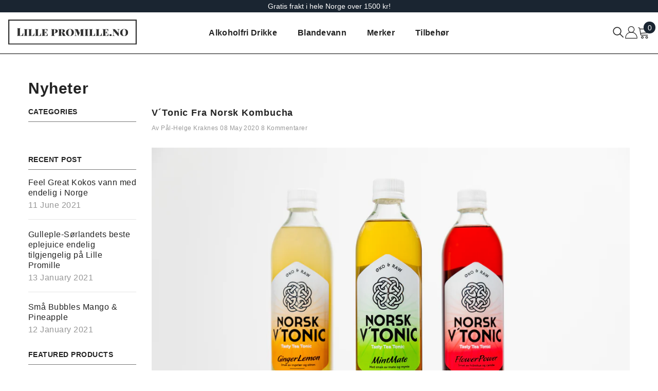

--- FILE ---
content_type: image/svg+xml
request_url: https://lillepromille.no/cdn/shop/files/Monochrome_250x.svg?v=1713372221
body_size: 2971
content:
<svg preserveAspectRatio="none" xmlns:xlink="http://www.w3.org/1999/xlink" xmlns="http://www.w3.org/2000/svg" height="985.5295141889634px" width="5000px" viewBox="0 0 339 66.8189"><defs></defs><style>.companyNameycsZ7q2CK1 {fill:#313131;fill-opacity:1;}.shapeStroke-strycsZ7q2CK1 {stroke:#313131;stroke-opacity:1;}.shapeycsZ7q2CK1 {fill:#C3C3C3;fill-opacity:0;}</style><g transform="rotate(0 0 0)" opacity="1">
        <svg viewBox="0 0 339 66.8189" preserveAspectRatio="none" version="1.1" y="0" x="0" height="66.8189" width="339">
          <rect ry="0%" rx="0%" style="stroke-width:3;" class="shapeycsZ7q2CK1 shapeStroke-strycsZ7q2CK1" height="63.8189" width="336" y="1.5" x="1.5"></rect>
        </svg>
      </g><g transform="rotate(0 22.779200000000003 22.779200000000003)" opacity="1">
        <svg viewBox="1.12 -28.32 398.6 28.880000000000003" preserveAspectRatio="none" version="1.1" y="22.779200000000003" x="22.779200000000003" height="21.2606" width="293.4416">
          <g class="companyNameycsZ7q2CK1" transform="matrix(1 0 0 1 0 0)"><path d="M15.32-28.32L15.32-27.52Q13.88-27.44 13.22-27.20Q12.56-26.96 12.32-26.28Q12.08-25.60 12.08-24.08L12.08-24.08L12.08-3.44Q12.08-2.32 12.24-1.80Q12.40-1.28 12.80-1.10Q13.20-0.92 14.12-0.92L14.12-0.92L15.44-0.92Q16.84-0.92 18.48-2.32Q20.12-3.72 21.44-6.02Q22.76-8.32 23.20-10.80L23.20-10.80L24.12-10.80Q24-9.36 24-7.12L24-7.12Q24-2.80 24.28 0L24.28 0Q21.56-0.12 15.12-0.12L15.12-0.12Q5.76-0.12 1.12 0L1.12 0L1.12-0.80Q2.40-0.88 2.98-1.12Q3.56-1.36 3.76-2.04Q3.96-2.72 3.96-4.24L3.96-4.24L3.96-24.08Q3.96-25.60 3.74-26.28Q3.52-26.96 2.96-27.20Q2.40-27.44 1.12-27.52L1.12-27.52L1.12-28.32Q3.40-28.20 8.24-28.20L8.24-28.20Q12.84-28.20 15.32-28.32L15.32-28.32Z" stroke="none" transform=""></path>
    <path d="M39.60-24.32L39.60-23.52Q38.32-23.44 37.74-23.20Q37.16-22.96 36.96-22.28Q36.76-21.60 36.76-20.08L36.76-20.08L36.76-4.24Q36.76-2.72 36.96-2.04Q37.16-1.36 37.74-1.12Q38.32-0.88 39.60-0.80L39.60-0.80L39.60 0Q37.40-0.12 33.12-0.12L33.12-0.12Q28.36-0.12 26.20 0L26.20 0L26.20-0.80Q27.48-0.88 28.06-1.12Q28.64-1.36 28.84-2.04Q29.04-2.72 29.04-4.24L29.04-4.24L29.04-20.08Q29.04-21.60 28.82-22.28Q28.60-22.96 28.04-23.20Q27.48-23.44 26.20-23.52L26.20-23.52L26.20-24.32Q28.36-24.20 33.12-24.20L33.12-24.20Q37.36-24.20 39.60-24.32L39.60-24.32Z" stroke="none" transform=""></path>
    <path d="M55.32-24.32L55.32-23.52Q54.04-23.44 53.46-23.20Q52.88-22.96 52.68-22.28Q52.48-21.60 52.48-20.08L52.48-20.08L52.48-3.44Q52.48-1.88 52.94-1.40Q53.40-0.92 54.52-0.92L54.52-0.92L55.44-0.92Q58-0.92 60-3Q62-5.08 62.80-9.60L62.80-9.60L63.72-9.60Q63.60-8.28 63.60-6.32L63.60-6.32Q63.60-3.52 63.88 0L63.88 0Q61.28-0.12 55.12-0.12L55.12-0.12Q46.32-0.12 41.92 0L41.92 0L41.92-0.80Q43.20-0.88 43.78-1.12Q44.36-1.36 44.56-2.04Q44.76-2.72 44.76-4.24L44.76-4.24L44.76-20.08Q44.76-21.60 44.54-22.28Q44.32-22.96 43.76-23.20Q43.20-23.44 41.92-23.52L41.92-23.52L41.92-24.32Q44.20-24.20 49.04-24.20L49.04-24.20Q53.08-24.20 55.32-24.32L55.32-24.32Z" stroke="none" transform=""></path>
    <path d="M79.28-24.32L79.28-23.52Q78-23.44 77.42-23.20Q76.84-22.96 76.64-22.28Q76.44-21.60 76.44-20.08L76.44-20.08L76.44-3.44Q76.44-1.88 76.90-1.40Q77.36-0.92 78.48-0.92L78.48-0.92L79.40-0.92Q81.96-0.92 83.96-3Q85.96-5.08 86.76-9.60L86.76-9.60L87.68-9.60Q87.56-8.28 87.56-6.32L87.56-6.32Q87.56-3.52 87.84 0L87.84 0Q85.24-0.12 79.08-0.12L79.08-0.12Q70.28-0.12 65.88 0L65.88 0L65.88-0.80Q67.16-0.88 67.74-1.12Q68.32-1.36 68.52-2.04Q68.72-2.72 68.72-4.24L68.72-4.24L68.72-20.08Q68.72-21.60 68.50-22.28Q68.28-22.96 67.72-23.20Q67.16-23.44 65.88-23.52L65.88-23.52L65.88-24.32Q68.16-24.20 73-24.20L73-24.20Q77.04-24.20 79.28-24.32L79.28-24.32Z" stroke="none" transform=""></path>
    <path d="M111.52-5.52Q111.52-3.08 111.80 0L111.80 0Q109.20-0.12 103.04-0.12L103.04-0.12Q94.24-0.12 89.84 0L89.84 0L89.84-0.80Q91.12-0.88 91.70-1.12Q92.28-1.36 92.48-2.04Q92.68-2.72 92.68-4.24L92.68-4.24L92.68-20.08Q92.68-21.60 92.46-22.28Q92.24-22.96 91.68-23.20Q91.12-23.44 89.84-23.52L89.84-23.52L89.84-24.32Q94.24-24.20 103.04-24.20L103.04-24.20Q108.64-24.20 111-24.32L111-24.32Q110.72-21.48 110.72-19.20L110.72-19.20Q110.72-17.64 110.84-16.72L110.84-16.72L109.92-16.72Q109.12-20.28 107.38-21.84Q105.64-23.40 102.96-23.40L102.96-23.40L102.44-23.40Q101.32-23.40 100.86-23Q100.40-22.60 100.40-21.28L100.40-21.28L100.40-12.64L101.32-12.64Q103.24-12.64 104.38-14.02Q105.52-15.40 105.84-17.12L105.84-17.12L106.76-17.12Q106.64-15.76 106.64-13.92L106.64-13.92L106.64-12.24Q106.64-10.28 106.88-7.36L106.88-7.36L105.96-7.36Q105.68-9.28 104.48-10.56Q103.28-11.84 101.32-11.84L101.32-11.84L100.40-11.84L100.40-3.04Q100.40-1.72 100.86-1.32Q101.32-0.92 102.44-0.92L102.44-0.92L103.36-0.92Q106.16-0.92 108.02-2.66Q109.88-4.40 110.72-8.40L110.72-8.40L111.64-8.40Q111.52-7.28 111.52-5.52L111.52-5.52Z" stroke="none" transform=""></path>
    <path d="" stroke="none" transform=""></path>
    <path d="M135.16-9.84L134.08-9.84L134.08-4.24Q134.08-2.72 134.32-2.04Q134.56-1.36 135.22-1.12Q135.88-0.88 137.32-0.80L137.32-0.80L137.32 0Q134.64-0.12 129.44-0.12L129.44-0.12Q125.44-0.12 123.52 0L123.52 0L123.52-0.80Q124.80-0.88 125.38-1.12Q125.96-1.36 126.16-2.04Q126.36-2.72 126.36-4.24L126.36-4.24L126.36-20.08Q126.36-21.60 126.14-22.28Q125.92-22.96 125.36-23.20Q124.80-23.44 123.52-23.52L123.52-23.52L123.52-24.32Q125.44-24.20 129.20-24.20L129.20-24.20L134.32-24.24Q135.24-24.28 136.44-24.28L136.44-24.28Q142.28-24.28 144.98-22.60Q147.68-20.92 147.68-17.60L147.68-17.60Q147.68-14.28 144.82-12.06Q141.96-9.84 135.16-9.84L135.16-9.84ZM136.24-23.52Q135.32-23.52 134.86-23.24Q134.40-22.96 134.24-22.24Q134.08-21.52 134.08-20.08L134.08-20.08L134.08-10.64L134.76-10.64Q137.56-10.64 138.62-12.38Q139.68-14.12 139.68-17.16L139.68-17.16Q139.68-20.40 138.90-21.96Q138.12-23.52 136.24-23.52L136.24-23.52Z" stroke="none" transform=""></path>
    <path d="M176.00-2.20L176.56-1.68Q175.44-0.56 174.10 0Q172.76 0.56 170.68 0.56L170.68 0.56Q168.08 0.56 166.68-0.34Q165.28-1.24 164.88-2.84L164.88-2.84L163.76-7.36Q163.40-9.56 162.64-10.30Q161.88-11.04 160.40-11.04L160.40-11.04L159.72-11.04L159.72-4.24Q159.72-2.72 159.94-2.04Q160.16-1.36 160.72-1.12Q161.28-0.88 162.56-0.80L162.56-0.80L162.56 0Q160.00-0.12 155.08-0.12L155.08-0.12Q151.08-0.12 149.16 0L149.16 0L149.16-0.80Q150.44-0.88 151.02-1.12Q151.60-1.36 151.80-2.04Q152.00-2.72 152.00-4.24L152.00-4.24L152.00-20.08Q152.00-21.60 151.78-22.28Q151.56-22.96 151.00-23.20Q150.44-23.44 149.16-23.52L149.16-23.52L149.16-24.32Q151.08-24.20 154.84-24.20L154.84-24.20L159.72-24.24Q160.56-24.28 161.68-24.28L161.68-24.28Q173.32-24.28 173.32-18.12L173.32-18.12Q173.32-15.56 171.02-13.68Q168.72-11.80 163.28-11.32L163.28-11.32Q163.44-11.32 163.70-11.30Q163.96-11.28 164.32-11.20L164.32-11.20Q167.68-10.88 169.62-9.94Q171.56-9 172.08-6.92L172.08-6.92L172.92-3.40Q173.16-2.40 173.56-2.02Q173.96-1.64 174.60-1.64L174.60-1.64Q175.32-1.64 176.00-2.20L176.00-2.20ZM161.48-23.52Q160.72-23.52 160.36-23.24Q160.00-22.96 159.86-22.24Q159.72-21.52 159.72-20.08L159.72-20.08L159.72-11.84L160.80-11.84Q163.40-11.84 164.36-13.38Q165.32-14.92 165.32-17.68L165.32-17.68Q165.32-20.60 164.44-22.06Q163.56-23.52 161.48-23.52L161.48-23.52Z" stroke="none" transform=""></path>
    <path d="M191.32-24.88Q195.60-24.88 198.82-23.42Q202.04-21.96 203.82-19.14Q205.60-16.32 205.60-12.40L205.60-12.40Q205.60-8.56 203.78-5.62Q201.96-2.68 198.70-1.06Q195.44 0.56 191.28 0.56L191.28 0.56Q187.00 0.56 183.78-0.90Q180.56-2.36 178.78-5.18Q177.00-8 177.00-11.92L177.00-11.92Q177.00-15.76 178.82-18.70Q180.64-21.64 183.90-23.26Q187.16-24.88 191.32-24.88L191.32-24.88ZM191.16-24.16Q189.32-24.16 187.92-22.62Q186.52-21.08 185.76-18.34Q185.00-15.60 185.00-12.08L185.00-12.08Q185.00-8.52 185.86-5.80Q186.72-3.08 188.18-1.62Q189.64-0.16 191.44-0.16L191.44-0.16Q193.28-0.16 194.68-1.70Q196.08-3.24 196.84-5.98Q197.60-8.72 197.60-12.24L197.60-12.24Q197.60-15.80 196.74-18.52Q195.88-21.24 194.42-22.70Q192.96-24.16 191.16-24.16L191.16-24.16Z" stroke="none" transform=""></path>
    <path d="M241.80-23.52Q240.36-23.44 239.70-23.20Q239.04-22.96 238.80-22.28Q238.56-21.60 238.56-20.08L238.56-20.08L238.56-4.24Q238.56-2.72 238.80-2.04Q239.04-1.36 239.70-1.12Q240.36-0.88 241.80-0.80L241.80-0.80L241.80 0Q239.48-0.12 235.12-0.12L235.12-0.12Q229.72-0.12 227.20 0L227.20 0L227.20-0.80Q228.64-0.88 229.30-1.12Q229.96-1.36 230.20-2.04Q230.44-2.72 230.44-4.24L230.44-4.24L230.44-21.80L221.60 0.20L220.96 0.20L211.68-21.76L211.68-5.84Q211.68-3.92 212.02-2.96Q212.36-2 213.28-1.54Q214.20-1.08 216.12-0.80L216.12-0.80L216.12 0Q214.16-0.12 211.24-0.12L211.24-0.12Q209.12-0.12 207.92 0L207.92 0L207.92-0.80Q209.20-1.08 209.78-1.54Q210.36-2 210.56-2.94Q210.76-3.88 210.76-5.84L210.76-5.84L210.76-20.08Q210.76-21.60 210.52-22.28Q210.28-22.96 209.62-23.20Q208.96-23.44 207.52-23.52L207.52-23.52L207.52-24.32Q210.16-24.20 215.64-24.20L215.64-24.20Q217.84-24.20 219.32-24.32L219.32-24.32L225-10.72L230.44-24.20L235.12-24.20Q239.48-24.20 241.80-24.32L241.80-24.32L241.80-23.52Z" stroke="none" transform=""></path>
    <path d="M257.32-24.32L257.32-23.52Q256.04-23.44 255.46-23.20Q254.88-22.96 254.68-22.28Q254.48-21.60 254.48-20.08L254.48-20.08L254.48-4.24Q254.48-2.72 254.68-2.04Q254.88-1.36 255.46-1.12Q256.04-0.88 257.32-0.80L257.32-0.80L257.32 0Q255.12-0.12 250.84-0.12L250.84-0.12Q246.08-0.12 243.92 0L243.92 0L243.92-0.80Q245.20-0.88 245.78-1.12Q246.36-1.36 246.56-2.04Q246.76-2.72 246.76-4.24L246.76-4.24L246.76-20.08Q246.76-21.60 246.54-22.28Q246.32-22.96 245.76-23.20Q245.20-23.44 243.92-23.52L243.92-23.52L243.92-24.32Q246.08-24.20 250.84-24.20L250.84-24.20Q255.08-24.20 257.32-24.32L257.32-24.32Z" stroke="none" transform=""></path>
    <path d="M273.04-24.32L273.04-23.52Q271.76-23.44 271.18-23.20Q270.60-22.96 270.40-22.28Q270.20-21.60 270.20-20.08L270.20-20.08L270.20-3.44Q270.20-1.88 270.66-1.40Q271.12-0.92 272.24-0.92L272.24-0.92L273.16-0.92Q275.72-0.92 277.72-3Q279.72-5.08 280.52-9.60L280.52-9.60L281.44-9.60Q281.32-8.28 281.32-6.32L281.32-6.32Q281.32-3.52 281.60 0L281.60 0Q279-0.12 272.84-0.12L272.84-0.12Q264.04-0.12 259.64 0L259.64 0L259.64-0.80Q260.92-0.88 261.50-1.12Q262.08-1.36 262.28-2.04Q262.48-2.72 262.48-4.24L262.48-4.24L262.48-20.08Q262.48-21.60 262.26-22.28Q262.04-22.96 261.48-23.20Q260.92-23.44 259.64-23.52L259.64-23.52L259.64-24.32Q261.92-24.20 266.76-24.20L266.76-24.20Q270.80-24.20 273.04-24.32L273.04-24.32Z" stroke="none" transform=""></path>
    <path d="M297-24.32L297-23.52Q295.72-23.44 295.14-23.20Q294.56-22.96 294.36-22.28Q294.16-21.60 294.16-20.08L294.16-20.08L294.16-3.44Q294.16-1.88 294.62-1.40Q295.08-0.92 296.20-0.92L296.20-0.92L297.12-0.92Q299.68-0.92 301.68-3Q303.68-5.08 304.48-9.60L304.48-9.60L305.40-9.60Q305.28-8.28 305.28-6.32L305.28-6.32Q305.28-3.52 305.56 0L305.56 0Q302.96-0.12 296.80-0.12L296.80-0.12Q288-0.12 283.60 0L283.60 0L283.60-0.80Q284.88-0.88 285.46-1.12Q286.04-1.36 286.24-2.04Q286.44-2.72 286.44-4.24L286.44-4.24L286.44-20.08Q286.44-21.60 286.22-22.28Q286-22.96 285.44-23.20Q284.88-23.44 283.60-23.52L283.60-23.52L283.60-24.32Q285.88-24.20 290.72-24.20L290.72-24.20Q294.76-24.20 297-24.32L297-24.32Z" stroke="none" transform=""></path>
    <path d="M329.24-5.52Q329.24-3.08 329.52 0L329.52 0Q326.92-0.12 320.76-0.12L320.76-0.12Q311.96-0.12 307.56 0L307.56 0L307.56-0.80Q308.84-0.88 309.42-1.12Q310-1.36 310.20-2.04Q310.40-2.72 310.40-4.24L310.40-4.24L310.40-20.08Q310.40-21.60 310.18-22.28Q309.96-22.96 309.40-23.20Q308.84-23.44 307.56-23.52L307.56-23.52L307.56-24.32Q311.96-24.20 320.76-24.20L320.76-24.20Q326.36-24.20 328.72-24.32L328.72-24.32Q328.44-21.48 328.44-19.20L328.44-19.20Q328.44-17.64 328.56-16.72L328.56-16.72L327.64-16.72Q326.84-20.28 325.10-21.84Q323.36-23.40 320.68-23.40L320.68-23.40L320.16-23.40Q319.04-23.40 318.58-23Q318.12-22.60 318.12-21.28L318.12-21.28L318.12-12.64L319.04-12.64Q320.96-12.64 322.10-14.02Q323.24-15.40 323.56-17.12L323.56-17.12L324.48-17.12Q324.36-15.76 324.36-13.92L324.36-13.92L324.36-12.24Q324.36-10.28 324.60-7.36L324.60-7.36L323.68-7.36Q323.40-9.28 322.20-10.56Q321-11.84 319.04-11.84L319.04-11.84L318.12-11.84L318.12-3.04Q318.12-1.72 318.58-1.32Q319.04-0.92 320.16-0.92L320.16-0.92L321.08-0.92Q323.88-0.92 325.74-2.66Q327.60-4.40 328.44-8.40L328.44-8.40L329.36-8.40Q329.24-7.28 329.24-5.52L329.24-5.52Z" stroke="none" transform=""></path>
    <path d="M336.80-6.32Q338.72-6.32 339.74-5.44Q340.76-4.56 340.76-2.88L340.76-2.88Q340.76-1.20 339.74-0.32Q338.72 0.56 336.80 0.56L336.80 0.56Q334.88 0.56 333.86-0.32Q332.84-1.20 332.84-2.88L332.84-2.88Q332.84-4.56 333.86-5.44Q334.88-6.32 336.80-6.32L336.80-6.32Z" stroke="none" transform=""></path>
    <path d="M369.16-24.32L369.16-23.52Q367.88-23.24 367.30-22.78Q366.72-22.32 366.52-21.38Q366.32-20.44 366.32-18.48L366.32-18.48L366.32 0Q365.36-0.08 364.88-0.08L364.88-0.08Q364.36-0.08 363.40 0L363.40 0L347.40-18.36L347.40-5.84Q347.40-3.92 347.74-2.96Q348.08-2 349.00-1.54Q349.92-1.08 351.84-0.80L351.84-0.80L351.84 0Q349.88-0.12 346.96-0.12L346.96-0.12Q344.84-0.12 343.64 0L343.64 0L343.64-0.80Q344.92-1.08 345.50-1.54Q346.08-2 346.28-2.94Q346.48-3.88 346.48-5.84L346.48-5.84L346.48-20.08Q346.48-21.60 346.26-22.28Q346.04-22.96 345.48-23.20Q344.92-23.44 343.64-23.52L343.64-23.52L343.64-24.32Q344.84-24.20 346.96-24.20L346.96-24.20Q350.24-24.20 352.64-24.32L352.64-24.32L365.40-9.76L365.40-18.48Q365.40-20.40 365.06-21.36Q364.72-22.32 363.80-22.78Q362.88-23.24 360.96-23.52L360.96-23.52L360.96-24.32Q362.92-24.20 365.84-24.20L365.84-24.20Q367.96-24.20 369.16-24.32L369.16-24.32Z" stroke="none" transform=""></path>
    <path d="M385.44-24.88Q389.72-24.88 392.94-23.42Q396.16-21.96 397.94-19.14Q399.72-16.32 399.72-12.40L399.72-12.40Q399.72-8.56 397.90-5.62Q396.08-2.68 392.82-1.06Q389.56 0.56 385.40 0.56L385.40 0.56Q381.12 0.56 377.90-0.90Q374.68-2.36 372.90-5.18Q371.12-8 371.12-11.92L371.12-11.92Q371.12-15.76 372.94-18.70Q374.76-21.64 378.02-23.26Q381.28-24.88 385.44-24.88L385.44-24.88ZM385.28-24.16Q383.44-24.16 382.04-22.62Q380.64-21.08 379.88-18.34Q379.12-15.60 379.12-12.08L379.12-12.08Q379.12-8.52 379.98-5.80Q380.84-3.08 382.30-1.62Q383.76-0.16 385.56-0.16L385.56-0.16Q387.40-0.16 388.80-1.70Q390.20-3.24 390.96-5.98Q391.72-8.72 391.72-12.24L391.72-12.24Q391.72-15.80 390.86-18.52Q390-21.24 388.54-22.70Q387.08-24.16 385.28-24.16L385.28-24.16Z" stroke="none" transform=""></path>
    </g>
        </svg>
      </g></svg>